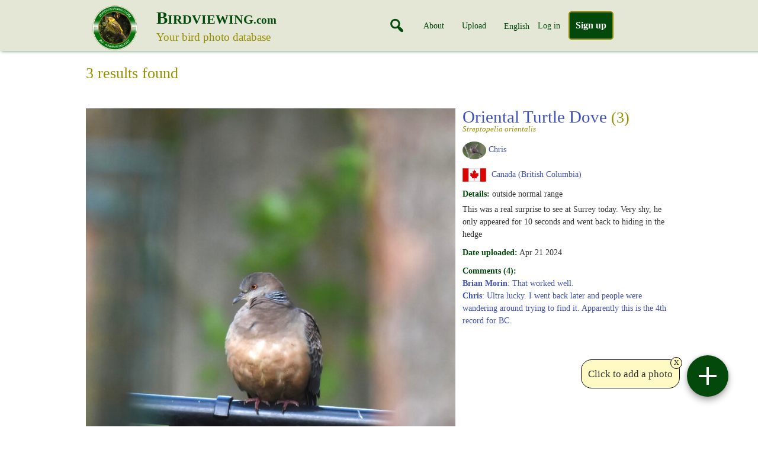

--- FILE ---
content_type: text/html; charset=UTF-8
request_url: https://birdviewing.com/wp-admin/admin-ajax.php?action=getRegionsDropDown&onlyCountries=true&onlyWithSpecies=true
body_size: 1147
content:
<select id='regions'><option value=''>Region</option><option disabled>--</option><option value='eurad'>Andorra</option><option value='antab'>Antarctic</option><option value='samar'>Argentina</option><option value='oceau'>Australia</option><option value='oceaumi'>&nbsp;&nbsp;Macquarie Island</option><option value='oceauns'>&nbsp;&nbsp;New South Wales</option><option value='oceauni'>&nbsp;&nbsp;Norfolk Island</option><option value='oceauql'>&nbsp;&nbsp;Queensland</option><option value='oceausa'>&nbsp;&nbsp;South Australia</option><option value='oceauta'>&nbsp;&nbsp;Tasmania</option><option value='oceauvi'>&nbsp;&nbsp;Victoria</option><option value='eurat'>Austria</option><option value='carbs'>Bahamas</option><option value='asibd'>Bangladesh</option><option value='eurbe'>Belgium</option><option value='cambz'>Belize</option><option value='nambm'>Bermuda</option><option value='asibt'>Bhutan</option><option value='sambo'>Bolivia</option><option value='afrbw'>Botswana</option><option value='sambr'>Brazil</option><option value='asikh'>Cambodia</option><option value='namca'>Canada</option><option value='namcaab'>&nbsp;&nbsp;Alberta</option><option value='namcabc'>&nbsp;&nbsp;British Columbia</option><option value='namcamb'>&nbsp;&nbsp;Manitoba</option><option value='namcanb'>&nbsp;&nbsp;New Brunswick</option><option value='namcanl'>&nbsp;&nbsp;Newfoundland-Labrador</option><option value='namcant'>&nbsp;&nbsp;Northwest Territories</option><option value='namcans'>&nbsp;&nbsp;Nova Scotia</option><option value='namcaon'>&nbsp;&nbsp;Ontario</option><option value='namcape'>&nbsp;&nbsp;Prince Edward Island</option><option value='namcaqc'>&nbsp;&nbsp;Québec</option><option value='namcask'>&nbsp;&nbsp;Saskatchewan</option><option value='samcl'>Chile</option><option value='asicn'>China</option><option value='samco'>Colombia</option><option value='camcr'>Costa Rica</option><option value='eurhr'>Croatia</option><option value='carcu'>Cuba</option><option value='eurdk'>Denmark</option><option value='cardo'>Dominican Republic</option><option value='asikp'>DPR Korea</option><option value='samec'>Ecuador</option><option value='samecga'>&nbsp;&nbsp;Galapagos</option><option value='afreg'>Egypt</option><option value='euree'>Estonia</option><option value='afret'>Ethiopia</option><option value='samfk'>Falkland Islands</option><option value='eurfi'>Finland</option><option value='eurfr'>France</option><option value='afrga'>Gabon</option><option value='eurde'>Germany</option><option value='afrgh'>Ghana</option><option value='eurgr'>Greece</option><option value='camhn'>Honduras</option><option value='asihk'>Hong Kong</option><option value='euris'>Iceland</option><option value='asiin'>India</option><option value='asiid'>Indonesia</option><option value='midir'>Iran</option><option value='eurit'>Italy</option><option value='euritla'>&nbsp;&nbsp;Lazio</option><option value='euritmo'>&nbsp;&nbsp;Molise</option><option value='euritsa'>&nbsp;&nbsp;Sardinia</option><option value='euritsi'>&nbsp;&nbsp;Sicilia</option><option value='carjm'>Jamaica</option><option value='asijp'>Japan</option><option value='midjo'>Jordan</option><option value='afrke'>Kenya</option><option value='eurli'>Liechtenstein</option><option value='eurlu'>Luxembourg</option><option value='asimy'>Malaysia</option><option value='afrmu'>Mauritius</option><option value='cammx'>Mexico</option><option value='pacfm'>Micronesia</option><option value='afrma'>Morocco</option><option value='afrmz'>Mozambique</option><option value='afrna'>Namibia</option><option value='eurnl'>Netherlands</option><option value='ocenz'>New Zealand</option><option value='ocenzca'>&nbsp;&nbsp;Campbell Isl.</option><option value='ocenzis'>&nbsp;&nbsp;New Zealand Islands</option><option value='ocenzni'>&nbsp;&nbsp;North Island</option><option value='ocenzsi'>&nbsp;&nbsp;South Island</option><option value='ocenzst'>&nbsp;&nbsp;Stewart Island</option><option value='afrne'>Niger</option><option value='eurno'>Norway</option><option value='midom'>Oman</option><option value='midpa'>Palestine</option><option value='campa'>Panama</option><option value='ocepg'>Papua New Guinea</option><option value='sampe'>Peru</option><option value='eurpl'>Poland</option><option value='eurro'>Romania</option><option value='afrrw'>Rwanda</option><option value='afrsn'>Senegal</option><option value='asisg'>Singapore</option><option value='ocesb'>Solomon Islands</option><option value='afrza'>South Africa</option><option value='eures'>Spain</option><option value='euresan'>&nbsp;&nbsp;Andalusia</option><option value='euresca'>&nbsp;&nbsp;Catalonia</option><option value='asilk'>Sri Lanka</option><option value='eurch'>Switzerland</option><option value='asitw'>Taiwan</option><option value='afrtz'>Tanzania</option><option value='asith'>Thailand</option><option value='midtr'>Turkey</option><option value='afrug'>Uganda</option><option value='midae'>United Arab Emirates</option><option value='euruk'>United Kingdom</option><option value='euruken'>&nbsp;&nbsp;England</option><option value='eurukgb'>&nbsp;&nbsp;Great Britain</option><option value='euruksc'>&nbsp;&nbsp;Scotland</option><option value='namus'>United States</option><option value='namusak'>&nbsp;&nbsp;Alaska</option><option value='namusaz'>&nbsp;&nbsp;Arizona</option><option value='namusar'>&nbsp;&nbsp;Arkansas</option><option value='namusca'>&nbsp;&nbsp;California</option><option value='namusco'>&nbsp;&nbsp;Colorado</option><option value='namusct'>&nbsp;&nbsp;Connecticut</option><option value='namusfl'>&nbsp;&nbsp;Florida</option><option value='namushi'>&nbsp;&nbsp;Hawaii</option><option value='namusid'>&nbsp;&nbsp;Idaho</option><option value='namusil'>&nbsp;&nbsp;Illinois</option><option value='namusla'>&nbsp;&nbsp;Louisiana</option><option value='namusmi'>&nbsp;&nbsp;Michigan</option><option value='namusms'>&nbsp;&nbsp;Mississippi</option><option value='namusmt'>&nbsp;&nbsp;Montana</option><option value='namusnv'>&nbsp;&nbsp;Nevada</option><option value='namusnj'>&nbsp;&nbsp;New Jersey</option><option value='namusny'>&nbsp;&nbsp;New York</option><option value='namusoh'>&nbsp;&nbsp;Ohio</option><option value='namusor'>&nbsp;&nbsp;Oregon</option><option value='namustn'>&nbsp;&nbsp;Tennessee</option><option value='namustx'>&nbsp;&nbsp;Texas</option><option value='namusvt'>&nbsp;&nbsp;Vermont</option><option value='namusva'>&nbsp;&nbsp;Virginia</option><option value='namuswa'>&nbsp;&nbsp;Washington</option><option value='namuswy'>&nbsp;&nbsp;Wyoming</option><option value='samuy'>Uruguay</option><option value='carvi'>US Virgin Islands</option><option value='asivn'>Vietnam</option><option value='afrzw'>Zimbabwe</option></select>0

--- FILE ---
content_type: text/css
request_url: https://birdviewing.com/wp-content/themes/twentyseventeen-child/style.css?ver=1.0.0
body_size: 4680
content:
/*
 Theme Name:   Twenty Seventeen Child
 Theme URI:    https://example.com/twenty-seventeen-child/
 Description:  Twenty Seventeen Child Theme
 Author:       Jason Savard
 Author URI:   https://jasonsavard.com
 Template:     twentyseventeen
 Version:      1.0.0
 License:      GNU General Public License v2 or later
 License URI:  http://www.gnu.org/licenses/gpl-2.0.html
 Tags:         light, dark, two-columns, right-sidebar, responsive-layout, accessibility-ready
 Text Domain:  twenty-seventeen-child
*/

:root {
    --primary-color: #03490c;
    --primary-color-hover: #006b10;
    --secondary-color: #988f00;
}

body, button, input, select, textarea {
    font-family: Arial rounded MT;
}

body {font-size:0.9rem}

a {color:#3f51b5}

select {height:2em}

ins {background:none}

::-webkit-input-placeholder {
	color:gray;
}

h2 {
    color: var(--secondary-color);
}

.edit-link {
    display: none !important;
}

body:not(.logged-in) #comments-homepage {
    display: none;
}

form {margin-bottom:0}

input[type='text'],
input[type='password'] {padding:3px 5px}
textarea {padding:0.3em}
label {margin-bottom:0}

.hidden-input {
	visibility:hidden;
	position:absolute;
	height:0 !important;
	width:0 !important;
}

.info {
	cursor:pointer;
}

.site-branding {padding:0}
.site-content {padding-top:20px}
.site-info {display:none}

.custom-header-media:before {background:none}
.has-header-image .custom-header-media img {height:auto !important}
.home.blog.has-header-image .custom-header-media {height:209px}
.home.blog.has-header-image .site-branding {margin-bottom:106px}

.home .entry-content {
    text-align:center !important;
}

#login h1 a, .login h1 a {
	background-image: url(/wp-content/themes/twentyseventeen-child/images/logo.png);
	xxbackground-size: 43px 43px;
	background-repeat: no-repeat;
	height: 50px;
}

.wp-social-login-provider-list {padding:0 !important}

.wp-social-login-provider {
	font-size: 18px;
	width:100%;
	margin-bottom:10px;
	padding: 6px 14px;
	color:white;
	border-radius: 2px;
}

.wp-social-login-provider-facebook {
	background: #0085ba;
}

.wp-social-login-provider-google {
	background: #d23f31;
}

.wp-social-login-provider:focus,
.wp-social-login-provider:hover {
	color: white;
}

body.login .wp-social-login-provider {
	padding-left: 36px;
	display:inline-block;
}

.wp-social-login-provider .dashicons {
	font-size: 20px;
	margin-right:5px;
	vertical-align:text-top;
}

#comments {padding-top:30px}
#comments .wp-social-login-widget {margin-bottom:20px}
.form-submit {text-align:left}

.ac_results .uploaded {
    color: var(--secondary-color);
}

#progress {
	position: fixed;
	top: 40vh;
	left: 46vw;
	padding: 12px;
	border-radius: 42%;
	border:1px solid;
	background: white;
	z-index:10;
	animation: shake 0.42s infinite cubic-bezier(.36,.07,.19,.97) both;
	transform: translate3d(0, 0, 0);
}

#inifite_scroll_loader_image {
    position: absolute;
	padding: 12px;
	border-radius: 42%;
	border:1px solid;
	background: white;
	z-index:10;
	animation: shake 0.42s infinite cubic-bezier(.36,.07,.19,.97) both;
	transform: translate3d(0, 0, 0);
}

dialog button {
	padding: 0.5em 1em;
}

dialog button:focus {
	background:black
}

dialog button:hover {
	background: gray;
}

.bubble {
	position: absolute;
    font-size: 1.2em;
    left: -179px;
    background-color: #fff9c4;
    border: 1px solid black;
    border-radius: 18px;
    padding: 11px;
    top: 7px;
}

.bubble .close {
	position:absolute;
	top:-5px;
	right:-5px;
	cursor:pointer;
	background-color: #fff9c4;
	border:1px solid black;
	border-radius:50%;
	line-height:14px;
	width:20px;
	height:20px;
	text-align:center;
	vertical-align: middle;
}

@keyframes shake {
	50% {
		transform: translate3d(0, 10px, 0);
	}
}

#search tr {border-bottom:none}

.entry-meta {
	font-weight: normal;
	text-transform: none;
}

.single-post .entry-title,
.page .entry-title {
    font-size: 1.825rem;
}

.inline {display:inline-block}

.avatar {
    border-radius: 50%;
    vertical-align: middle;
    xxmax-height: 40px;
    xxwidth: auto;
    xxheight: fit-content;
}
#profileAvatarWrapper .avatar {max-height:100%}

.comment-author .avatar {
    left: -75px;
}

.comment-author .avatar {
	max-height: 100px;
	max-width: 100px;
	width: auto;
}

button,
input[type="button"],
input[type="submit"] {
    border-radius: 5px;
    border: 2px solid var(--secondary-color);
    background-color: var(--primary-color);
}

:not( .mejs-button ) > button:hover,
:not( .mejs-button ) > button:focus,
input[type="button"]:hover,
input[type="button"]:focus,
input[type="submit"]:hover,
input[type="submit"]:focus {
    background-color: var(--primary-color-hover);
}

.circle-button {
    position: relative;
    padding: 20px;
    border-radius: 50%;
    display: inline-block;
    background-color: var(--primary-color);
    box-shadow:0 0 6px rgba(0,0,0,.16), 0 6px 12px rgba(0,0,0,.32);
}

.circle-button:hover {
    background-color: var(--primary-color-hover);
}

.circle-button::before {
    content: "";
    display: block;
    width: 30px;
    height: 30px;
    background-image: url("data:image/svg+xml,%3C%3Fxml version='1.0' encoding='iso-8859-1'%3F%3E%3C!-- Generator: Adobe Illustrator 19.0.0, SVG Export Plug-In . SVG Version: 6.00 Build 0) --%3E%3Csvg version='1.1' id='Layer_1' xmlns='http://www.w3.org/2000/svg' xmlns:xlink='http://www.w3.org/1999/xlink' x='0px' y='0px' viewBox='0 0 512 512' style='enable-background:new 0 0 512 512;' xml:space='preserve'%3E%3Cg%3E%3Cg%3E%3Cpolygon fill='white' points='289.391,222.609 289.391,0 222.609,0 222.609,222.609 0,222.609 0,289.391 222.609,289.391 222.609,512 289.391,512 289.391,289.391 512,289.391 512,222.609 '/%3E%3C/g%3E%3C/g%3E%3Cg%3E%3C/g%3E%3Cg%3E%3C/g%3E%3Cg%3E%3C/g%3E%3Cg%3E%3C/g%3E%3Cg%3E%3C/g%3E%3Cg%3E%3C/g%3E%3Cg%3E%3C/g%3E%3Cg%3E%3C/g%3E%3Cg%3E%3C/g%3E%3Cg%3E%3C/g%3E%3Cg%3E%3C/g%3E%3Cg%3E%3C/g%3E%3Cg%3E%3C/g%3E%3Cg%3E%3C/g%3E%3Cg%3E%3C/g%3E%3C/svg%3E");
    transition: transform 0.2s ease-in;
}

.circle-button::after {
    content: "";
    background: #90EE90;
    display: block;
    position: absolute;
    top: 0;
    left: 0;
    width: 100%;
    height: 100%;
    opacity: 0;
    transition: all 0.8s;
    border-radius: 50%;
}

.circle-button:active::after {
    opacity: 0.7;
    transition: 0s
}

.circle-button:hover::before {
    transform: rotate(180deg);
}

#add-post-bubble {display:none}
#add-post-bubble.available {display:block}

#edit-post {
    display:none;
    margin-right: 10px;
}

#edit-post::before {
    background-image: url("data:image/svg+xml,%3C%3Fxml version='1.0' encoding='iso-8859-1'%3F%3E%3C!-- Generator: Adobe Illustrator 19.0.0, SVG Export Plug-In . SVG Version: 6.00 Build 0) --%3E%3Csvg version='1.1' id='Capa_1' xmlns='http://www.w3.org/2000/svg' xmlns:xlink='http://www.w3.org/1999/xlink' x='0px' y='0px' viewBox='0 0 488.728 488.728' style='enable-background:new 0 0 488.728 488.728;' xml:space='preserve'%3E%3Cg%3E%3Cpath fill='white' d='M487.147,462.52l-36.4-167.6c0-4.2-2.1-7.3-5.2-10.4l-261.3-261.3c-20-22.9-74.3-38.1-112.4,0l-47.9,47.9 c-31,31-31,81.4,0,112.4l261.3,261.3c2.1,2.1,5.2,4.2,9.4,5.2l168.6,38.5C473.347,490.02,492.347,483.62,487.147,462.52z M53.047,154.42c-15.6-15.6-15.6-39.6,0-55.2l47.9-47.9c15.2-15.2,40-15.2,55.2,0l238.4,238.4h-27.1c-11.4,0-20.8,9.4-20.8,20.8 v34.3h-34.3c-11.4,0-20.8,9.4-20.8,20.8v26.1L53.047,154.42z M333.047,415.72v-29.2h34.3c18,1.7,20.8-16.5,20.8-20.8v-34.4h29.2 l24,109.3L333.047,415.72z'/%3E%3C/g%3E%3C/svg%3E%0A");
}

#post-buttons {
	position:fixed;
	right:15px;
	bottom:15px;
}

.add-post #post-buttons,
.edit-post #post-buttons {
    display: none;
}

body.can-edit #add-post,
body.can-edit.single-post #edit-post {
    display:inline-block;
}

.grid-item {align-self: center; white-space: nowrap}

.image-details label {display:inline-block;margin-top:10px}
.image-details .avatar {
    max-width: 40px;
}

#photoEditArea {display:inline-block;vertical-align:top;margin-right:20px}
#photoEditDetails {display:inline-block;margin-top:10px}

#main-header {
	transition: all 0.2s ease-in 0.2s;
	padding-top:10px;
	padding-bottom:10px;
	position:sticky;
	top:0;
	z-index:2;
	background-color: rgb(228, 231, 214);
	box-shadow: 4px -1px 5px 2px #03490c7d !important;
}
.scrolled #main-header {
	padding-top:0;
	padding-bottom:0;
	box-shadow:0px -2px 13px 0px;
}

#inner-header {
	display:grid;
	grid-template-columns: 1fr auto auto auto auto auto auto auto;
	grid-column-gap: 30px;
}

#inner-header h1,
#inner-header h2 {
	margin:0;
	padding:0;
	font-size:1.5rem;
}

#inner-header a,
label {
	color: var(--primary-color);
}

#blog-title {
    display: none;
}

#upload {
    display: none;
}

#inner-header .dashicons {
    font-size:30px;
    width:30px;
    height:30px;
    cursor:pointer;
}

.entry-content {
    text-align: left !important;
}

article:not(:last-child) .entry-content {
    padding-bottom: 5px;
    border-bottom: 1px solid #e2dea5;
    margin-bottom: 25px;
}

.image-wrapper,
.image-details {
    display:inline-block;
    vertical-align: top;
}

.image-wrapper {
    transition: transform 0.3s ease-out;
}

.species-status {
    color:red;
    font-size:0.7em;
}

#logo {
	vertical-align:sub;
	width:auto;
	max-width:none;

    & img {
        max-width: none;
    }
}

.custom-logo-link {
    padding-right: 0 !important;
}

#about {
	white-space:nowrap;
}

#homepage-flags {
    text-align: center;
}

#homepage-flags a:hover {
    box-shadow: none;
}

#homepage-flags p {
    display: inline-block;
}

#homepage-flags .country-flag {
    max-width: none;
    height: 40px;
}

.homepage-block {
    display: inline-block;
    vertical-align:top;
    min-height: 353px;
    max-width: 350px;
    margin: 15px;
    padding: 13px;
    border: 1px solid #e6e6e6;
    xxbox-shadow: -2px 1em 3em 4px rgb(228 231 214);
    box-shadow: 2px 2px 2px #cbcbcb;
    xxbackground-color: rgb(213 218 192 / 52%);
}

.watermark-footer {
    color: black;
    text-align: left;
    background-color: #eeeeee29;
    transform: translateY(-23px);
    padding: 1px 5px;
}

#main-header .avatar {
    vertical-align: middle;
    width: 40px;
    max-width: inherit;
}

article {
	padding-bottom:inherit !important;
}

.post-thumbnail,
xx.images article,
#photos .imageWrapper {
	max-height:200px;
	height:29vw;
	margin-bottom: inherit;
}

xx.images article img,
#photos .imageWrapper img,
.last-posts-widget img,
.comments-photo-block img {
	height: 100%;
	width: 100%;
	object-fit: cover;
}

#homepage-profile img {
    height: 40px;
}

.country-flag {
    max-width: 40px;
    max-height: 50px;
    vertical-align: middle;
    margin-right: 5px;
}

#comment {max-height:100px}

.post-navigation {
	margin:0;
	padding-bottom:20px;
	height:76px;
}
.post-navigation a {
	color:black;
	padding: 15px;
    border-radius: 50%;
    display: inline-block;
    background: #fafafa;
}

.post-navigation a:hover, .post-navigation a:focus {
	box-shadow: none;
	background:#c9c9c9;
}
.post-navigation .nav-prev {
    float: left;
    text-align: left;
}
.post-navigation .nav-next {
	margin-top:0;
    float: right;
	text-align: right;
	width:auto;
}
.post-navigation .dashicons {
	font-size:30px;
	width:30px;
	height:30px;
}

#primary {max-width:initial !important}

body:not(.has-sidebar):not(.page-one-column) .page-header {float:none !important}

.image-shown {
    cursor:pointer;
    vertical-align: top
}

#visible-only-to-me {position:absolute;pointer-events:none;font-size:6em;top:38%;left:40%}
.single #visible-only-to-me {top:45%;left:46%}

.image-action {
	color:black;
	cursor:pointer;
	font-size:30px !important;
	background:rgba(255,255,255,0.5);
	width:48px !important;
	height:48px !important;
	padding:10px;
	border-radius:50%
}
.image-action:hover {background:rgba(255,255,255,1)}

.image-arrows {
	font-size: 20px !important;
    width: 40px !important;
    height: 40px !important;
	position:absolute;
	top:20px;
	box-shadow:0 0 6px rgba(0,0,0,.16), 0 6px 12px rgba(0,0,0,.32);
	transition: opacity 0.2s ease-in 0.1s;
}
.image-wrapper:hover .image-arrows {
	opacity: 1;
}

.entry-content a {box-shadow:none}
.entry-content a img {box-shadow: none}

.comment-notes {display:none}

.wrap {
	padding-left: 1em;
	padding-right: 1em;
}

#content .wrap {
	padding-left: 5px;
	padding-right: 5px;
}

.page-one-column .panel-content .wrap {
    max-width: 1000px;
}

#signup {margin-left:10px}


.ui-datepicker {margin:0 auto !important;xxfont-size:75% !important}
.ui-datepicker table {font-size:0.8em !important;line-height: 1.5em}
.ui-datepicker th {font-weight:normal !important}
.ui-datepicker tr {border-bottom: none}
.ui-datepicker td span,
.ui-datepicker td a {padding:0.5em !important}
.ui-widget {font-family:arial !important}
.ui-widget-header {border:none !important;background:none !important;font-weight:normal !important;font-size: 0.9em;color: rgb(105, 105, 105) !important}
.ui-state-default,
.ui-widget-content .ui-state-default {border:none !important;background:none !important}

.ui-state-active,
.ui-widget-content .ui-state-active,
.ui-widget-header .ui-state-active {color:black !important;border-radius:50%}

.ui-state-active,
.ui-widget-content .ui-state-active,
.ui-widget-header .ui-state-active,
.ui-state-default,
.ui-widget-content .ui-state-default:hover {background-color:#e0e0e0 !important}

.ui-datepicker td a {text-align:center !important}

.ui-datepicker .ui-datepicker-prev {left: 1px !important}
.ui-datepicker .ui-datepicker-next {right: 1px !important}
.ui-datepicker-rtl .ui-datepicker-prev {right:1px !important;left:auto !important}
.ui-datepicker-rtl .ui-datepicker-next {left:1px !important;right:auto !important}
.ui-datepicker .ui-datepicker-prev, .ui-datepicker .ui-datepicker-next {top:1px !important;cursor:pointer}

.ui-datepicker-year {
	border: none;
	width: auto !important;
	height: auto;
}

.ui-icon-circle-triangle-w {background-position: -96px 0 !important}
.ui-icon-circle-triangle-e {background-position: -32px 0px !important}

.ui-state-hover, .ui-widget-content .ui-state-hover, .ui-widget-header .ui-state-hover, .ui-state-focus, .ui-widget-content .ui-state-focus, .ui-widget-header .ui-state-focus {
	border-radius:50%;
    border:none !important;
}

#betaCalendar .fc-today .fc-day-number,
.ui-state-highlight,
.ui-widget-content .ui-state-highlight,
.ui-widget-content .ui-state-highlight:hover,
.ui-widget-header .ui-state-highlight,
.ui-widget-header .ui-state-highlight:hover
 {color: #fff !important;background-color: #4285f4 !important;border-radius: 50% !important}

.image-title {
    color: var(--primary-color);
    padding: 0 8px;
    white-space: nowrap;
    overflow: hidden;
    text-overflow: ellipsis;
}

/* patch for homepage v alignment issue */
.last-posts-widget .image-title {
    display: block;
    padding: 0 8px 8px;
}

.last-posts-widget {
    margin-bottom: 20px;
}

.last-posts-widget img {
    max-height: calc(100% - 34px);
}

.last-posts-widget a,
.stats-block-with-image > a,
.comments-photo-block {
    xxline-height: 0;
    display: inline-block;
    box-shadow: 2px 2px 2px #cbcbcb;
    background-color: white;
    margin: 3px;
}

.last-posts-widget > *:first-child {
    grid-row: 1 / 1;
    grid-column: 1 / 1;
  }
  
.last-posts-widget > * {
    border: 1px white solid;
}

.full-wrapper {
    display: none;
    background-color: black;
    text-align: center;
    vertical-align: middle;
    width: 100%;
    height: 100%;
    position: fixed;
    z-index: 100;
}

.species-count {
    font-size: 90%;
    color: var(--secondary-color);
}

.latin-name {
    font-size: small;
    font-style: italic;
    color: var(--secondary-color);
}

#map-image {
    cursor: pointer;
}

.close-full-wrapper {
    position: fixed;
    cursor: pointer;
    background-color: black;
    border: 1px solid white;
    z-index: 1;
    left: 5vw;
    top: 8vh;
}

.close-full-wrapper::before {
    transform: rotate(45deg);
}

.close-full-wrapper:hover::before {
    transform: rotate(225deg);
}

#full-image {
    width: 100%;
    height: 100%;
    object-fit: contain;
    object-position: center;
}

body.full-image-preview #full-image-wrapper {
    display: block;
}

body.full-image-preview #page,
body.full-image-preview footer {
    display: none;
}

#title-description {
    display: block;
    color: var(--secondary-color);
    font-size: 0.8em;
    xxmargin-left:10px;
}

.country-flag-wrapper {
    display:inline-block;
}

#member-activity {
    display: inline-block;
    vertical-align:top;
    text-align: left;
}

.member-activity-line {
    margin: 8px 0;
}

.member-activity-user img {
    max-width: 40px;
}

.upload-disabled {
    pointer-events: none;
    opacity: 0.1;
}

@media screen and (max-width: 40em) {
	#stats, #about, #forum {display: none}
}

@media screen and (min-width: 30em) {
	.home main, .search main {
		grid-column-gap: 20px;
		grid-row-gap: 20px;
	}

    .last-posts-widget {
        display: grid;
        grid-template-columns: repeat(auto-fill, minmax(15rem, 1fr));
        grid-auto-rows: 1fr;
        margin-bottom:20px;
    }

    .last-posts-widget img {
        max-height: 175px;
    }

    #inner-header {
		grid-template-columns: max-content 1fr auto auto auto auto auto auto auto;
	}

    #content .wrap {
        padding-top: 0px;
    }

	#post-buttons {
		right:30px;
		bottom:30px;
	}
}

@media screen and (min-width: 50em) {
	#logo {
		height: 70px;
        margin: -23px 0;
	}

    #blog-title {
        display: block;
    }

    #stats, #forum {
        display: none;
    }

    #upload {
        display: block;
    }

	#post-buttons {
		right:50px;
		bottom:50px;
	}

	.image-wrapper {
        display: inline-block;
        text-align: center;
        xxheight: 80vh;
        width: 63%;
    }
    .image-wrapper iframe {width: 100%}
	.image-details {display:inline-block;max-width:35%;margin-left:8px;vertical-align: top}

	.image-arrows {
		opacity: 0;
	}	

	#photoEditDetails {width:55%}
}